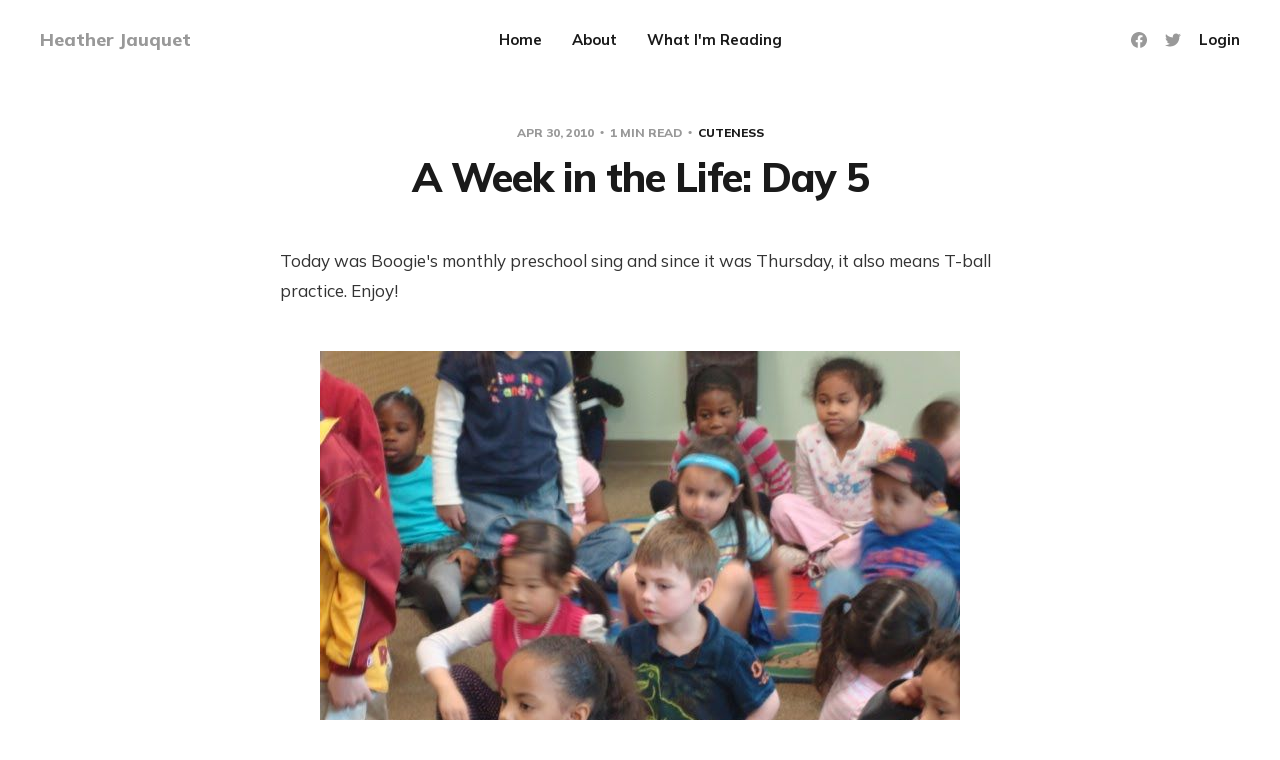

--- FILE ---
content_type: text/html; charset=utf-8
request_url: https://www.heatherjauquet.com/week-in-life-day-5/
body_size: 7354
content:
<!DOCTYPE html>
<html lang="en">

<head>
    <meta charset="utf-8">
    <meta name="viewport" content="width=device-width, initial-scale=1">
    <title>The Discombobulated Mommy: A Week in the Life: Day 5</title>
    <link rel="stylesheet" href="https://www.heatherjauquet.com/assets/built/screen.css?v=8e6d5c1547">
    <link rel="preconnect" href="https://fonts.gstatic.com">
    <link rel="stylesheet" href="https://fonts.googleapis.com/css2?family=Mulish:ital,wght@0,400;0,700;0,800;1,400;1,700&display=swap">

    <meta name="description" content="This stay at home mom&#x27;s week recorded in photos | My family&#x27;s week in photos - day five | Day 5 photos | my discombobulated day 5 | pictures of ridiculously cute little girl in pigtails | pictures of t-ball and preschool">
    <link rel="canonical" href="https://www.heatherjauquet.com/week-in-life-day-5/">
    <meta name="referrer" content="no-referrer-when-downgrade">
    
    <meta property="og:site_name" content="Heather Jauquet">
    <meta property="og:type" content="article">
    <meta property="og:title" content="A Week in the Life: Day 5">
    <meta property="og:description" content="This stay at home mom&#x27;s week recorded in photos | My family&#x27;s week in photos - day five | Day 5 photos | my discombobulated day 5 | pictures of ridiculously cute little girl in pigtails | pictures of t-ball and preschool">
    <meta property="og:url" content="https://www.heatherjauquet.com/week-in-life-day-5/">
    <meta property="og:image" content="https://www.heatherjauquet.com/content/images/1.bp.blogspot.com/_vGiMa2EI3Co/S9q8buYuaiI/AAAAAAAAAxg/4eCkBQDQM14/s2000/DSC02675.JPG">
    <meta property="article:published_time" content="2010-04-30T11:22:00.000Z">
    <meta property="article:modified_time" content="2021-04-28T16:30:38.000Z">
    <meta property="article:tag" content="cuteness">
    <meta property="article:tag" content="Buggy">
    <meta property="article:tag" content="kid pictures">
    <meta property="article:tag" content="day in photos">
    <meta property="article:tag" content="t-ball">
    
    <meta property="article:publisher" content="https://www.facebook.com/ghost">
    <meta property="article:author" content="https://www.facebook.com/thediscombobulatedmommy">
    <meta name="twitter:card" content="summary_large_image">
    <meta name="twitter:title" content="The Discombobulated Mommy: A Week in the Life: Day 5">
    <meta name="twitter:description" content="This stay at home mom&#x27;s week recorded in photos | My family&#x27;s week in photos - day five | Day 5 photos | my discombobulated day 5 | pictures of ridiculously cute little girl in pigtails | pictures of t-ball and preschool">
    <meta name="twitter:url" content="https://www.heatherjauquet.com/week-in-life-day-5/">
    <meta name="twitter:image" content="https://www.heatherjauquet.com/content/images/_vGiMa2EI3Co/S9q8buYuaiI/AAAAAAAAAxg/4eCkBQDQM14/s2000/DSC02675.JPG">
    <meta name="twitter:label1" content="Written by">
    <meta name="twitter:data1" content="Heather Jauquet">
    <meta name="twitter:label2" content="Filed under">
    <meta name="twitter:data2" content="cuteness, Buggy, kid pictures, day in photos, t-ball">
    <meta name="twitter:site" content="@ghost">
    <meta name="twitter:creator" content="@hjauquetwrites">
    <meta property="og:image:width" content="640">
    <meta property="og:image:height" content="480">
    
    <script type="application/ld+json">
{
    "@context": "https://schema.org",
    "@type": "Article",
    "publisher": {
        "@type": "Organization",
        "name": "Heather Jauquet",
        "url": "https://www.heatherjauquet.com/",
        "logo": {
            "@type": "ImageObject",
            "url": "https://www.heatherjauquet.com/favicon.ico",
            "width": 48,
            "height": 48
        }
    },
    "author": {
        "@type": "Person",
        "name": "Heather Jauquet",
        "image": {
            "@type": "ImageObject",
            "url": "https://www.heatherjauquet.com/content/images/size/w1200/2022/04/IMG_1081.jpeg",
            "width": 1200,
            "height": 1600
        },
        "url": "https://www.heatherjauquet.com/author/heather/",
        "sameAs": [
            "https://hjauquet.medium.com",
            "https://www.facebook.com/thediscombobulatedmommy",
            "https://x.com/hjauquetwrites"
        ]
    },
    "headline": "The Discombobulated Mommy: A Week in the Life: Day 5",
    "url": "https://www.heatherjauquet.com/week-in-life-day-5/",
    "datePublished": "2010-04-30T11:22:00.000Z",
    "dateModified": "2021-04-28T16:30:38.000Z",
    "image": {
        "@type": "ImageObject",
        "url": "https://www.heatherjauquet.com/content/images/_vGiMa2EI3Co/S9q8buYuaiI/AAAAAAAAAxg/4eCkBQDQM14/s2000/DSC02675.JPG",
        "width": 640,
        "height": 480
    },
    "keywords": "cuteness, Buggy, kid pictures, day in photos, t-ball",
    "description": "Today was Boogie&#x27;s monthly preschool sing and since it was Thursday, it also\nmeans T-ball practice. Enjoy!\n\nWaiting to sing the next song.\n\nBatter Up!\n\nReady and waiting to catch a ball!\n\nBuggy snacking in the car waiting for Boogie to finish practice.\n\nThursday&#x3D;Take Out\n\nMy daughter the carnivore...chomping on a chicken leg. Yum!\n\nSorting the kids&#x27; outgrown clothes into buckets to be used again by another baby\n(I hope!) Can you find Buggy in this picture?",
    "mainEntityOfPage": "https://www.heatherjauquet.com/week-in-life-day-5/"
}
    </script>

    <meta name="generator" content="Ghost 6.13">
    <link rel="alternate" type="application/rss+xml" title="Heather Jauquet" href="https://www.heatherjauquet.com/rss/">
    <script defer src="https://cdn.jsdelivr.net/ghost/portal@~2.56/umd/portal.min.js" data-i18n="true" data-ghost="https://www.heatherjauquet.com/" data-key="578cb05a517bae44e58eb9203e" data-api="https://heather-jauquet.ghost.io/ghost/api/content/" data-locale="en" crossorigin="anonymous"></script><style id="gh-members-styles">.gh-post-upgrade-cta-content,
.gh-post-upgrade-cta {
    display: flex;
    flex-direction: column;
    align-items: center;
    font-family: -apple-system, BlinkMacSystemFont, 'Segoe UI', Roboto, Oxygen, Ubuntu, Cantarell, 'Open Sans', 'Helvetica Neue', sans-serif;
    text-align: center;
    width: 100%;
    color: #ffffff;
    font-size: 16px;
}

.gh-post-upgrade-cta-content {
    border-radius: 8px;
    padding: 40px 4vw;
}

.gh-post-upgrade-cta h2 {
    color: #ffffff;
    font-size: 28px;
    letter-spacing: -0.2px;
    margin: 0;
    padding: 0;
}

.gh-post-upgrade-cta p {
    margin: 20px 0 0;
    padding: 0;
}

.gh-post-upgrade-cta small {
    font-size: 16px;
    letter-spacing: -0.2px;
}

.gh-post-upgrade-cta a {
    color: #ffffff;
    cursor: pointer;
    font-weight: 500;
    box-shadow: none;
    text-decoration: underline;
}

.gh-post-upgrade-cta a:hover {
    color: #ffffff;
    opacity: 0.8;
    box-shadow: none;
    text-decoration: underline;
}

.gh-post-upgrade-cta a.gh-btn {
    display: block;
    background: #ffffff;
    text-decoration: none;
    margin: 28px 0 0;
    padding: 8px 18px;
    border-radius: 4px;
    font-size: 16px;
    font-weight: 600;
}

.gh-post-upgrade-cta a.gh-btn:hover {
    opacity: 0.92;
}</style>
    <script defer src="https://cdn.jsdelivr.net/ghost/sodo-search@~1.8/umd/sodo-search.min.js" data-key="578cb05a517bae44e58eb9203e" data-styles="https://cdn.jsdelivr.net/ghost/sodo-search@~1.8/umd/main.css" data-sodo-search="https://heather-jauquet.ghost.io/" data-locale="en" crossorigin="anonymous"></script>
    
    <link href="https://www.heatherjauquet.com/webmentions/receive/" rel="webmention">
    <script defer src="/public/cards.min.js?v=8e6d5c1547"></script>
    <link rel="stylesheet" type="text/css" href="/public/cards.min.css?v=8e6d5c1547">
    <script defer src="/public/member-attribution.min.js?v=8e6d5c1547"></script>
    <script defer src="/public/ghost-stats.min.js?v=8e6d5c1547" data-stringify-payload="false" data-datasource="analytics_events" data-storage="localStorage" data-host="https://www.heatherjauquet.com/.ghost/analytics/api/v1/page_hit"  tb_site_uuid="b84d9684-66f2-48a4-90aa-fb15d246f208" tb_post_uuid="bd7de52d-2277-45ad-832f-257faaed4980" tb_post_type="post" tb_member_uuid="undefined" tb_member_status="undefined"></script><style>:root {--ghost-accent-color: #1e88e5;}</style>
    <!-- Global site tag (gtag.js) - Google Analytics -->
<script async src="https://www.googletagmanager.com/gtag/js?id=G-54P9Z3Z58Q"></script>
<script>
  window.dataLayer = window.dataLayer || [];
  function gtag(){dataLayer.push(arguments);}
  gtag('js', new Date());

  gtag('config', 'G-54P9Z3Z58Q');
</script>
<style>
    G-54P9Z3Z58Q
    /* Hide feature image for migrated content */
    .post-template.tag-hash-medium article.post .single-media,
    .post-template.tag-hash-blogger article.post .single-media {
     	display: none;
    }
</style>
</head>

<body class="post-template tag-cuteness tag-buggy tag-kid-pictures tag-day-in-photos tag-t-ball tag-hash-blogger">
    <div class="site">
        <header id="site-header" class="site-header">
    <div class="header-inner">
        <div class="header-brand">
            <a class="logo" href="https://www.heatherjauquet.com">
                    <span class="logo-text">Heather Jauquet</span>
            </a>

            <div class="burger">
                <div class="burger-bar"></div>
                <div class="burger-bar"></div>
            </div>
        </div>

            <nav class="header-nav">
                        <a class="menu-item menu-item-home" href="https://www.heatherjauquet.com/">Home</a>
        <a class="menu-item menu-item-about" href="https://www.heatherjauquet.com/about/">About</a>
        <a class="menu-item menu-item-what-im-reading" href="https://www.heatherjauquet.com/book-list/">What I&#x27;m Reading</a>

            </nav>

        <div class="header-actions">
            <div class="social">
                    <a class="social-item social-item-facebook"
                        href="https://www.facebook.com/ghost" target="_blank"
                        rel="noopener noreferrer" aria-label="Facebook">
                        <svg class="icon" viewBox="0 0 24 24" xmlns="http://www.w3.org/2000/svg"><path d="M23.9981 11.9991C23.9981 5.37216 18.626 0 11.9991 0C5.37216 0 0 5.37216 0 11.9991C0 17.9882 4.38789 22.9522 10.1242 23.8524V15.4676H7.07758V11.9991H10.1242V9.35553C10.1242 6.34826 11.9156 4.68714 14.6564 4.68714C15.9692 4.68714 17.3424 4.92149 17.3424 4.92149V7.87439H15.8294C14.3388 7.87439 13.8739 8.79933 13.8739 9.74824V11.9991H17.2018L16.6698 15.4676H13.8739V23.8524C19.6103 22.9522 23.9981 17.9882 23.9981 11.9991Z"/></svg>                    </a>

                    <a class="social-item social-item-twitter"
                        href="https://x.com/ghost" target="_blank"
                        rel="noopener noreferrer" aria-label="Twitter">
                        <svg class="icon" viewBox="0 0 24 24" xmlns="http://www.w3.org/2000/svg"><path d="M23.954 4.569c-.885.389-1.83.654-2.825.775 1.014-.611 1.794-1.574 2.163-2.723-.951.555-2.005.959-3.127 1.184-.896-.959-2.173-1.559-3.591-1.559-2.717 0-4.92 2.203-4.92 4.917 0 .39.045.765.127 1.124C7.691 8.094 4.066 6.13 1.64 3.161c-.427.722-.666 1.561-.666 2.475 0 1.71.87 3.213 2.188 4.096-.807-.026-1.566-.248-2.228-.616v.061c0 2.385 1.693 4.374 3.946 4.827-.413.111-.849.171-1.296.171-.314 0-.615-.03-.916-.086.631 1.953 2.445 3.377 4.604 3.417-1.68 1.319-3.809 2.105-6.102 2.105-.39 0-.779-.023-1.17-.067 2.189 1.394 4.768 2.209 7.557 2.209 9.054 0 13.999-7.496 13.999-13.986 0-.209 0-.42-.015-.63.961-.689 1.8-1.56 2.46-2.548l-.047-.02z"/></svg>                    </a>
            </div>

                <button class="button-text menu-item members-login" data-portal="signin">Login</button>
        </div>
    </div>
</header>

        <div class="site-content">
            
<div class="content-area">
    <main class="site-main">
            <article class="single post tag-cuteness tag-buggy tag-kid-pictures tag-day-in-photos tag-t-ball tag-hash-blogger">
    <header class="single-header kg-canvas">
            <div class="single-meta">
                <span class="single-meta-item single-meta-date">
                    <time datetime="2010-04-30">
                        Apr 30, 2010
                    </time>
                </span>

                <span class="single-meta-item single-meta-length">
                    1 min read
                </span>

                    <span class="single-meta-item single-meta-tag">
                        <a class="post-tag post-tag-cuteness" href="/tag/cuteness/">cuteness</a>
                    </span>
            </div>

        <h1 class="single-title">A Week in the Life: Day 5</h1>


                <div class="single-media kg-width-wide">
                    <img srcset="/content/images/size/w400/_vGiMa2EI3Co/S9q8buYuaiI/AAAAAAAAAxg/4eCkBQDQM14/s2000/DSC02675.JPG 400w,
/content/images/size/w750/_vGiMa2EI3Co/S9q8buYuaiI/AAAAAAAAAxg/4eCkBQDQM14/s2000/DSC02675.JPG 750w,
/content/images/size/w960/_vGiMa2EI3Co/S9q8buYuaiI/AAAAAAAAAxg/4eCkBQDQM14/s2000/DSC02675.JPG 960w,
/content/images/size/w1140/_vGiMa2EI3Co/S9q8buYuaiI/AAAAAAAAAxg/4eCkBQDQM14/s2000/DSC02675.JPG 1140w" sizes="(min-width: 1023px) 920px, calc(90vw)" src="/content/images/size/w960/_vGiMa2EI3Co/S9q8buYuaiI/AAAAAAAAAxg/4eCkBQDQM14/s2000/DSC02675.JPG" alt="A Week in the Life: Day 5">
                </div>
    </header>

    <div class="single-content kg-canvas u-text-format">
        <p>Today was Boogie's monthly preschool sing and since it was Thursday, it also means T-ball practice. Enjoy!</p><figure class="kg-card kg-image-card"><img src="https://www.heatherjauquet.com/content/images/_vGiMa2EI3Co/S9q8buYuaiI/AAAAAAAAAxg/4eCkBQDQM14/s2000/DSC02675.JPG" class="kg-image" alt loading="lazy"></figure><p>Waiting to sing the next song.</p><figure class="kg-card kg-image-card"><img src="https://www.heatherjauquet.com/content/images/_vGiMa2EI3Co/S9q8nkc04aI/AAAAAAAAAxo/R21mWqhuwGY/s2000/DSC02689.JPG" class="kg-image" alt loading="lazy"></figure><p>Batter Up!</p><figure class="kg-card kg-image-card"><img src="https://www.heatherjauquet.com/content/images/_vGiMa2EI3Co/S9q8u_NnoeI/AAAAAAAAAxw/M5I1AOx_g5Q/s2000/DSC02690.JPG" class="kg-image" alt loading="lazy"></figure><p>Ready and waiting to catch a ball!</p><figure class="kg-card kg-image-card"><img src="https://www.heatherjauquet.com/content/images/_vGiMa2EI3Co/S9q81vjA6LI/AAAAAAAAAx4/0cPPBuY6CPk/s2000/DSC02691.jpg" class="kg-image" alt loading="lazy"></figure><p>Buggy snacking in the car waiting for Boogie to finish practice.</p><figure class="kg-card kg-image-card"><img src="https://www.heatherjauquet.com/content/images/_vGiMa2EI3Co/S9q9BOzLuDI/AAAAAAAAAyA/QVHi4eKXD48/s2000/DSC02698.JPG" class="kg-image" alt loading="lazy"></figure><p>Thursday=Take Out</p><figure class="kg-card kg-image-card"><img src="https://www.heatherjauquet.com/content/images/_vGiMa2EI3Co/S9q9J60MoQI/AAAAAAAAAyI/VeVadWATqCI/s2000/DSC02702.jpg" class="kg-image" alt loading="lazy"></figure><p>My daughter the carnivore...chomping on a chicken leg. Yum!</p><figure class="kg-card kg-image-card"><img src="https://www.heatherjauquet.com/content/images/_vGiMa2EI3Co/S9q9TWBuKdI/AAAAAAAAAyQ/kDFE7-gYYhQ/s2000/DSC02710.JPG" class="kg-image" alt loading="lazy"></figure><p>Sorting the kids' outgrown clothes into buckets to be used again by another baby (I hope!) Can you find Buggy in this picture?</p>
    </div>

        <footer class="single-footer container small">
            <div class="single-footer-left">
                    <div class="navigation navigation-previous">
                        <a class="navigation-link" href="/week-in-life-day-4/" aria-label="Previous post">
                            <span class="navigation-icon"><svg class="icon" xmlns="http://www.w3.org/2000/svg" viewBox="0 0 32 32">
    <path d="M26.667 14.667v2.667h-16L18 24.667l-1.893 1.893L5.547 16l10.56-10.56L18 7.333l-7.333 7.333h16z"></path>
</svg></span>
                        </a>
                    </div>
            </div>

            <div class="single-footer-middle">
                <div class="single-footer-top">
                    <h3 class="single-footer-title">Published by:</h3>
                    <div class="author-list">
                            <div class="author-image-placeholder u-placeholder square">
                                <a href="/author/heather/" title="Heather Jauquet">
                                    <img class="author-image u-object-fit" src="/content/images/size/w150/2022/04/IMG_1081.jpeg" alt="Heather Jauquet" loading="lazy">
                                </a>
                            </div>
                    </div>
                </div>

                <div class="single-footer-bottom">
                    <div class="share">
                        <a class="share-link share-link-facebook"
                            href="https://www.facebook.com/sharer.php?u=https://www.heatherjauquet.com/week-in-life-day-5/"
                            target="_blank" rel="noopener noreferrer">
                            <svg class="icon" viewBox="0 0 24 24" xmlns="http://www.w3.org/2000/svg"><path d="M23.9981 11.9991C23.9981 5.37216 18.626 0 11.9991 0C5.37216 0 0 5.37216 0 11.9991C0 17.9882 4.38789 22.9522 10.1242 23.8524V15.4676H7.07758V11.9991H10.1242V9.35553C10.1242 6.34826 11.9156 4.68714 14.6564 4.68714C15.9692 4.68714 17.3424 4.92149 17.3424 4.92149V7.87439H15.8294C14.3388 7.87439 13.8739 8.79933 13.8739 9.74824V11.9991H17.2018L16.6698 15.4676H13.8739V23.8524C19.6103 22.9522 23.9981 17.9882 23.9981 11.9991Z"/></svg>                            Share
                        </a>
                        <a class="share-link share-link-twitter"
                            href="https://twitter.com/intent/tweet?url=https://www.heatherjauquet.com/week-in-life-day-5/&text=A%20Week%20in%20the%20Life%3A%20Day%205"
                            target="_blank" rel="noopener noreferrer">
                            <svg class="icon" viewBox="0 0 24 24" xmlns="http://www.w3.org/2000/svg"><path d="M23.954 4.569c-.885.389-1.83.654-2.825.775 1.014-.611 1.794-1.574 2.163-2.723-.951.555-2.005.959-3.127 1.184-.896-.959-2.173-1.559-3.591-1.559-2.717 0-4.92 2.203-4.92 4.917 0 .39.045.765.127 1.124C7.691 8.094 4.066 6.13 1.64 3.161c-.427.722-.666 1.561-.666 2.475 0 1.71.87 3.213 2.188 4.096-.807-.026-1.566-.248-2.228-.616v.061c0 2.385 1.693 4.374 3.946 4.827-.413.111-.849.171-1.296.171-.314 0-.615-.03-.916-.086.631 1.953 2.445 3.377 4.604 3.417-1.68 1.319-3.809 2.105-6.102 2.105-.39 0-.779-.023-1.17-.067 2.189 1.394 4.768 2.209 7.557 2.209 9.054 0 13.999-7.496 13.999-13.986 0-.209 0-.42-.015-.63.961-.689 1.8-1.56 2.46-2.548l-.047-.02z"/></svg>                            Tweet
                        </a>
                    </div>
                </div>
            </div>

            <div class="single-footer-right">
                    <div class="navigation navigation-next">
                        <a class="navigation-link" href="/week-in-life-day-6/" aria-label="Next post">
                            <span class="navigation-icon"><svg class="icon" xmlns="http://www.w3.org/2000/svg" viewBox="0 0 32 32">
    <path d="M5.333 14.667v2.667h16L14 24.667l1.893 1.893L26.453 16 15.893 5.44 14 7.333l7.333 7.333h-16z"></path>
</svg></span>
                        </a>
                    </div>
            </div>
        </footer>
</article>                    <section class="related-wrapper">
            <div class="container small">
                <h3 class="related-title">You might also like...</h3>
                <div class="post-feed related-feed">
                        <article class="feed post" data-month="September 2020">
    <div class="feed-calendar">
        <div class="feed-calendar-month">
            Sep
        </div>
        <div class="feed-calendar-day">
            15
        </div>
    </div>
    <div class="feed-image u-placeholder rectangle">
            <img class="u-object-fit"
                srcset="/content/images/size/w400/-LnpTQxBKn44/X2EUMV8pNCI/AAAAAAAATzU/l_xiA9B4DRkMmtufJlo_f36K0KKbjrfngCLcBGAsYHQ/s2000/drew-farwell-_cuKLwEckzc-unsplash.jpg 400w,
/content/images/size/w750/-LnpTQxBKn44/X2EUMV8pNCI/AAAAAAAATzU/l_xiA9B4DRkMmtufJlo_f36K0KKbjrfngCLcBGAsYHQ/s2000/drew-farwell-_cuKLwEckzc-unsplash.jpg 750w,
/content/images/size/w960/-LnpTQxBKn44/X2EUMV8pNCI/AAAAAAAATzU/l_xiA9B4DRkMmtufJlo_f36K0KKbjrfngCLcBGAsYHQ/s2000/drew-farwell-_cuKLwEckzc-unsplash.jpg 960w,
/content/images/size/w1140/-LnpTQxBKn44/X2EUMV8pNCI/AAAAAAAATzU/l_xiA9B4DRkMmtufJlo_f36K0KKbjrfngCLcBGAsYHQ/s2000/drew-farwell-_cuKLwEckzc-unsplash.jpg 1140w"
                sizes="(min-width: 576px) 160px, 90vw"
                src="/content/images/size/w750/-LnpTQxBKn44/X2EUMV8pNCI/AAAAAAAATzU/l_xiA9B4DRkMmtufJlo_f36K0KKbjrfngCLcBGAsYHQ/s2000/drew-farwell-_cuKLwEckzc-unsplash.jpg"
                alt="Just Keep Running" loading="lazy">
    </div>
    <div class="feed-wrapper">
        <h2 class="feed-title">Just Keep Running</h2>
            <div class="feed-excerpt">Image by Drew Farwell [https://unsplash.com/@outdoor_junkiez]on Unsplash
[https://unsplash.com]I have been running for about</div>
        <div class="feed-right">
            <time class="feed-date" datetime="2020-09-15">
                Sep 15, 2020
            </time>
            <div class="feed-visibility feed-visibility-public">
                <svg class="icon" xmlns="http://www.w3.org/2000/svg" viewBox="0 0 32 32">
    <path d="M16 23.027L24.24 28l-2.187-9.373 7.28-6.307-9.587-.827-3.747-8.827-3.747 8.827-9.587.827 7.267 6.307L7.759 28l8.24-4.973z"></path>
</svg>            </div>
                <div class="feed-length">
                    2 min read
                </div>
            <div class="feed-icon">
                <svg class="icon" xmlns="http://www.w3.org/2000/svg" viewBox="0 0 32 32">
    <path d="M11.453 22.107L17.56 16l-6.107-6.12L13.333 8l8 8-8 8-1.88-1.893z"></path>
</svg>            </div>
        </div>
    </div>
    <a class="u-permalink" href="/just-keep-running/" aria-label="Just Keep Running"></a>
</article>                        <article class="feed post no-image" data-month="August 2020">
    <div class="feed-calendar">
        <div class="feed-calendar-month">
            Aug
        </div>
        <div class="feed-calendar-day">
            19
        </div>
    </div>
    <div class="feed-image u-placeholder rectangle">
    </div>
    <div class="feed-wrapper">
        <h2 class="feed-title">Coping Differently</h2>
            <div class="feed-excerpt">When the pandemic hit, I was busy going breast cancer diagnosis and treatment.
 I was busy trying to hold it</div>
        <div class="feed-right">
            <time class="feed-date" datetime="2020-08-19">
                Aug 19, 2020
            </time>
            <div class="feed-visibility feed-visibility-public">
                <svg class="icon" xmlns="http://www.w3.org/2000/svg" viewBox="0 0 32 32">
    <path d="M16 23.027L24.24 28l-2.187-9.373 7.28-6.307-9.587-.827-3.747-8.827-3.747 8.827-9.587.827 7.267 6.307L7.759 28l8.24-4.973z"></path>
</svg>            </div>
                <div class="feed-length">
                    2 min read
                </div>
            <div class="feed-icon">
                <svg class="icon" xmlns="http://www.w3.org/2000/svg" viewBox="0 0 32 32">
    <path d="M11.453 22.107L17.56 16l-6.107-6.12L13.333 8l8 8-8 8-1.88-1.893z"></path>
</svg>            </div>
        </div>
    </div>
    <a class="u-permalink" href="/coping-differently/" aria-label="Coping Differently"></a>
</article>                        <article class="feed post no-image" data-month="July 2020">
    <div class="feed-calendar">
        <div class="feed-calendar-month">
            Jul
        </div>
        <div class="feed-calendar-day">
            01
        </div>
    </div>
    <div class="feed-image u-placeholder rectangle">
    </div>
    <div class="feed-wrapper">
        <h2 class="feed-title">Ruminations on Elijah McClain</h2>
            <div class="feed-excerpt">This morning I woke up and the kids and I sang and danced to the Hamilton
Soundtrack as our celebration</div>
        <div class="feed-right">
            <time class="feed-date" datetime="2020-07-01">
                Jul 1, 2020
            </time>
            <div class="feed-visibility feed-visibility-public">
                <svg class="icon" xmlns="http://www.w3.org/2000/svg" viewBox="0 0 32 32">
    <path d="M16 23.027L24.24 28l-2.187-9.373 7.28-6.307-9.587-.827-3.747-8.827-3.747 8.827-9.587.827 7.267 6.307L7.759 28l8.24-4.973z"></path>
</svg>            </div>
                <div class="feed-length">
                    1 min read
                </div>
            <div class="feed-icon">
                <svg class="icon" xmlns="http://www.w3.org/2000/svg" viewBox="0 0 32 32">
    <path d="M11.453 22.107L17.56 16l-6.107-6.12L13.333 8l8 8-8 8-1.88-1.893z"></path>
</svg>            </div>
        </div>
    </div>
    <a class="u-permalink" href="/ruminations-on-elijah-mcclain/" aria-label="Ruminations on Elijah McClain"></a>
</article>                        <article class="feed post no-image" data-month="June 2020">
    <div class="feed-calendar">
        <div class="feed-calendar-month">
            Jun
        </div>
        <div class="feed-calendar-day">
            30
        </div>
    </div>
    <div class="feed-image u-placeholder rectangle">
    </div>
    <div class="feed-wrapper">
        <h2 class="feed-title">Done with Chemo and Next Steps</h2>
            <div class="feed-excerpt">I am officially finished with chemotherapy! I had my last blood draw and chemo
appointment last week. I am thrilled</div>
        <div class="feed-right">
            <time class="feed-date" datetime="2020-06-30">
                Jun 30, 2020
            </time>
            <div class="feed-visibility feed-visibility-public">
                <svg class="icon" xmlns="http://www.w3.org/2000/svg" viewBox="0 0 32 32">
    <path d="M16 23.027L24.24 28l-2.187-9.373 7.28-6.307-9.587-.827-3.747-8.827-3.747 8.827-9.587.827 7.267 6.307L7.759 28l8.24-4.973z"></path>
</svg>            </div>
                <div class="feed-length">
                    2 min read
                </div>
            <div class="feed-icon">
                <svg class="icon" xmlns="http://www.w3.org/2000/svg" viewBox="0 0 32 32">
    <path d="M11.453 22.107L17.56 16l-6.107-6.12L13.333 8l8 8-8 8-1.88-1.893z"></path>
</svg>            </div>
        </div>
    </div>
    <a class="u-permalink" href="/done-with-chemo-and-next-steps/" aria-label="Done with Chemo and Next Steps"></a>
</article>                        <article class="feed post" data-month="June 2020">
    <div class="feed-calendar">
        <div class="feed-calendar-month">
            Jun
        </div>
        <div class="feed-calendar-day">
            11
        </div>
    </div>
    <div class="feed-image u-placeholder rectangle">
            <img class="u-object-fit"
                srcset="/content/images/size/w400/-bXQmZ-e8bBc/XuJp5vxPmcI/AAAAAAAASQQ/Q3tbya8ucLIXTW7i70lloLaqUPI_WupvwCK4BGAsYHg/s2000/IMG_5517.jpeg 400w,
/content/images/size/w750/-bXQmZ-e8bBc/XuJp5vxPmcI/AAAAAAAASQQ/Q3tbya8ucLIXTW7i70lloLaqUPI_WupvwCK4BGAsYHg/s2000/IMG_5517.jpeg 750w,
/content/images/size/w960/-bXQmZ-e8bBc/XuJp5vxPmcI/AAAAAAAASQQ/Q3tbya8ucLIXTW7i70lloLaqUPI_WupvwCK4BGAsYHg/s2000/IMG_5517.jpeg 960w,
/content/images/size/w1140/-bXQmZ-e8bBc/XuJp5vxPmcI/AAAAAAAASQQ/Q3tbya8ucLIXTW7i70lloLaqUPI_WupvwCK4BGAsYHg/s2000/IMG_5517.jpeg 1140w"
                sizes="(min-width: 576px) 160px, 90vw"
                src="/content/images/size/w750/-bXQmZ-e8bBc/XuJp5vxPmcI/AAAAAAAASQQ/Q3tbya8ucLIXTW7i70lloLaqUPI_WupvwCK4BGAsYHg/s2000/IMG_5517.jpeg"
                alt="The Haircut" loading="lazy">
    </div>
    <div class="feed-wrapper">
        <h2 class="feed-title">The Haircut</h2>
            <div class="feed-excerpt">In late March, before the world shut down, I went to the salon for my last
professional haircut. The big</div>
        <div class="feed-right">
            <time class="feed-date" datetime="2020-06-11">
                Jun 11, 2020
            </time>
            <div class="feed-visibility feed-visibility-public">
                <svg class="icon" xmlns="http://www.w3.org/2000/svg" viewBox="0 0 32 32">
    <path d="M16 23.027L24.24 28l-2.187-9.373 7.28-6.307-9.587-.827-3.747-8.827-3.747 8.827-9.587.827 7.267 6.307L7.759 28l8.24-4.973z"></path>
</svg>            </div>
                <div class="feed-length">
                    3 min read
                </div>
            <div class="feed-icon">
                <svg class="icon" xmlns="http://www.w3.org/2000/svg" viewBox="0 0 32 32">
    <path d="M11.453 22.107L17.56 16l-6.107-6.12L13.333 8l8 8-8 8-1.88-1.893z"></path>
</svg>            </div>
        </div>
    </div>
    <a class="u-permalink" href="/the-haircut/" aria-label="The Haircut"></a>
</article>                </div>
            </div>
        </section>
                </main>
</div>


        </div>

        <footer class="site-footer container">
    <div class="footer-inner">
        <div class="footer-left">
            <div class="copyright">
                Heather Jauquet © 2026
            </div>
        </div>

        <nav class="footer-nav">
                    <a class="menu-item menu-item-data-privacy" href="https://www.heatherjauquet.com/privacy/">Data &amp; privacy</a>
        <span class="sep">•</span>
        <a class="menu-item menu-item-contact" href="https://www.heatherjauquet.com/contact/">Contact</a>
        <span class="sep">•</span>

            <a class="menu-item badge" href="https://ghost.org/" target="_blank" rel="noopener noreferrer">Published with Ghost</a>
        </nav>

        <div class="footer-right">
            <div class="social">
                    <a class="social-item social-item-facebook"
                        href="https://www.facebook.com/ghost" target="_blank"
                        rel="noopener noreferrer" aria-label="Facebook">
                        <svg class="icon" viewBox="0 0 24 24" xmlns="http://www.w3.org/2000/svg"><path d="M23.9981 11.9991C23.9981 5.37216 18.626 0 11.9991 0C5.37216 0 0 5.37216 0 11.9991C0 17.9882 4.38789 22.9522 10.1242 23.8524V15.4676H7.07758V11.9991H10.1242V9.35553C10.1242 6.34826 11.9156 4.68714 14.6564 4.68714C15.9692 4.68714 17.3424 4.92149 17.3424 4.92149V7.87439H15.8294C14.3388 7.87439 13.8739 8.79933 13.8739 9.74824V11.9991H17.2018L16.6698 15.4676H13.8739V23.8524C19.6103 22.9522 23.9981 17.9882 23.9981 11.9991Z"/></svg>                    </a>

                    <a class="social-item social-item-twitter"
                        href="https://x.com/ghost" target="_blank"
                        rel="noopener noreferrer" aria-label="Twitter">
                        <svg class="icon" viewBox="0 0 24 24" xmlns="http://www.w3.org/2000/svg"><path d="M23.954 4.569c-.885.389-1.83.654-2.825.775 1.014-.611 1.794-1.574 2.163-2.723-.951.555-2.005.959-3.127 1.184-.896-.959-2.173-1.559-3.591-1.559-2.717 0-4.92 2.203-4.92 4.917 0 .39.045.765.127 1.124C7.691 8.094 4.066 6.13 1.64 3.161c-.427.722-.666 1.561-.666 2.475 0 1.71.87 3.213 2.188 4.096-.807-.026-1.566-.248-2.228-.616v.061c0 2.385 1.693 4.374 3.946 4.827-.413.111-.849.171-1.296.171-.314 0-.615-.03-.916-.086.631 1.953 2.445 3.377 4.604 3.417-1.68 1.319-3.809 2.105-6.102 2.105-.39 0-.779-.023-1.17-.067 2.189 1.394 4.768 2.209 7.557 2.209 9.054 0 13.999-7.496 13.999-13.986 0-.209 0-.42-.015-.63.961-.689 1.8-1.56 2.46-2.548l-.047-.02z"/></svg>                    </a>
            </div>
        </div>
    </div>
</footer>        <!-- Root element of PhotoSwipe. Must have class pswp. -->
<div class="pswp" tabindex="-1" role="dialog" aria-hidden="true">
    <!-- Background of PhotoSwipe.
        It's a separate element as animating opacity is faster than rgba(). -->
    <div class="pswp__bg"></div>

    <!-- Slides wrapper with overflow:hidden. -->
    <div class="pswp__scroll-wrap">
        <!-- Container that holds slides.
          PhotoSwipe keeps only 3 of them in the DOM to save memory.
          Don't modify these 3 pswp__item elements, data is added later on. -->
        <div class="pswp__container">
            <div class="pswp__item"></div>
            <div class="pswp__item"></div>
            <div class="pswp__item"></div>
        </div>

        <!-- Default (PhotoSwipeUI_Default) interface on top of sliding area. Can be changed. -->
        <div class="pswp__ui pswp__ui--hidden">
            <div class="pswp__top-bar">
                <!--  Controls are self-explanatory. Order can be changed. -->
                <div class="pswp__counter"></div>

                <button class="pswp__button pswp__button--close" title="Close (Esc)"></button>
                <button class="pswp__button pswp__button--share" title="Share"></button>
                <button class="pswp__button pswp__button--fs" title="Toggle fullscreen"></button>
                <button class="pswp__button pswp__button--zoom" title="Zoom in/out"></button>

                <!-- Preloader demo https://codepen.io/dimsemenov/pen/yyBWoR -->
                <!-- element will get class pswp__preloader--active when preloader is running -->
                <div class="pswp__preloader">
                    <div class="pswp__preloader__icn">
                        <div class="pswp__preloader__cut">
                            <div class="pswp__preloader__donut"></div>
                        </div>
                    </div>
                </div>
            </div>

            <div class="pswp__share-modal pswp__share-modal--hidden pswp__single-tap">
                <div class="pswp__share-tooltip"></div>
            </div>

            <button class="pswp__button pswp__button--arrow--left" title="Previous (arrow left)"></button>
            <button class="pswp__button pswp__button--arrow--right" title="Next (arrow right)"></button>

            <div class="pswp__caption">
                <div class="pswp__caption__center"></div>
            </div>
        </div>
    </div>
</div>    </div>

    <script>
        if (document.body.classList.contains('with-full-cover')) {
            document.getElementsByClassName('cover')[0].style.height = window.innerHeight + 'px';
        }
    </script>

    <script>
        var feed = document.querySelector('.post-feed');
        if (feed && !feed.classList.contains('related-feed')) {
            var wrapper = document.querySelector('.feed-layout');
            var feedLayout = localStorage.getItem('edition_layout');
            switch (feedLayout) {
                case 'compact':
                    wrapper.classList.remove('expanded');
                    feed.classList.remove('expanded');
                    break;
                default:
                    break;
            }
        }
    </script>

    <script src="https://www.heatherjauquet.com/assets/built/main.min.js?v=8e6d5c1547"></script>

    
</body>

</html>